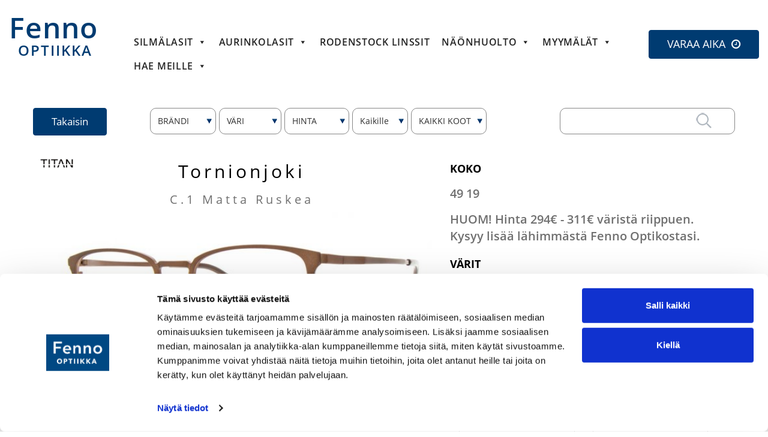

--- FILE ---
content_type: text/html; charset=UTF-8
request_url: https://fennooptiikka.fi/silmalasit/pt6238-tornionjoki
body_size: 14326
content:
<!DOCTYPE html>
<html lang="en">
    <head>
        <meta charset="utf-8">
        <meta http-equiv="X-UA-Compatible" content="IE=edge">
        <meta name="viewport" content="width=device-width, initial-scale=1">
        <link rel="stylesheet" media="print" onload="this.onload=null;this.media='all';" id="ao_optimized_gfonts" href="https://fonts.googleapis.com/css?family=Noto+Sans%3A400italic%2C700italic%2C400%2C700%7CNoto+Serif%3A400italic%2C700italic%2C400%2C700%7CInconsolata%3A400%2C700&#038;subset=latin%2Clatin-ext&amp;display=swap"><link rel="icon" href="images/favicon.png">
        
        
        
        
        
        
        
        <!--[if lt IE 9]><script src="js/ie8-responsive-file-warning.js"></script><![endif]-->
        
        <!-- HTML5 shim and Respond.js for IE8 support of HTML5 elements and media queries -->
        <!--[if lt IE 9]>
              <script src="https://oss.maxcdn.com/html5shiv/3.7.2/html5shiv.min.js"></script>
              <script src="https://oss.maxcdn.com/respond/1.4.2/respond.min.js"></script>
        <![endif]-->
        <script type="text/javascript">
	window.dataLayer = window.dataLayer || [];

	function gtag() {
		dataLayer.push(arguments);
	}

	gtag("consent", "default", {
		ad_personalization: "denied",
		ad_storage: "denied",
		ad_user_data: "denied",
		analytics_storage: "denied",
		functionality_storage: "denied",
		personalization_storage: "denied",
		security_storage: "granted",
		wait_for_update: 500,
	});
	gtag("set", "ads_data_redaction", true);
	</script>
<script type="text/javascript"
		id="Cookiebot"
		src="https://consent.cookiebot.com/uc.js"
		data-implementation="wp"
		data-cbid="216fd629-e8c0-4166-828a-853d875c4d38"
						data-culture="EN"
					></script>
<script>(function(html){html.className = html.className.replace(/\bno-js\b/,'js')})(document.documentElement);</script>
<meta name='robots' content='index, follow, max-image-preview:large, max-snippet:-1, max-video-preview:-1' />
	
	
	<!-- This site is optimized with the Yoast SEO plugin v26.4 - https://yoast.com/wordpress/plugins/seo/ -->
	<link media="all" href="https://fennooptiikka.fi/wp-content/cache/autoptimize/css/autoptimize_cf4fb708bac6e2379e9a8cb261c788b5.css" rel="stylesheet"><link media="only screen and (max-width: 768px)" href="https://fennooptiikka.fi/wp-content/cache/autoptimize/css/autoptimize_6fe211f8bb15af76999ce9135805d7af.css" rel="stylesheet"><title>Tornionjoki | Fenno Optiikka</title>
	<link rel="canonical" href="https://fennooptiikka.fi/silmalasit/pt6238-tornionjoki/" />
	<meta property="og:locale" content="en_US" />
	<meta property="og:type" content="article" />
	<meta property="og:title" content="Tornionjoki | Fenno Optiikka" />
	<meta property="og:url" content="https://fennooptiikka.fi/silmalasit/pt6238-tornionjoki/" />
	<meta property="og:site_name" content="Fenno Optiikka" />
	<meta property="article:publisher" content="https://www.facebook.com/Fenno-Optiikka-640770055975282" />
	<meta property="article:modified_time" content="2024-01-17T14:20:51+00:00" />
	<meta property="og:image" content="https://fennooptiikka.fi/wp-content/uploads/2021/06/Titan_Silmalasit_Tornionjoki_PT6238_c5.jpg" />
	<meta property="og:image:width" content="584" />
	<meta property="og:image:height" content="242" />
	<meta property="og:image:type" content="image/jpeg" />
	<meta name="twitter:card" content="summary_large_image" />
	<meta name="twitter:label1" content="Est. reading time" />
	<meta name="twitter:data1" content="1 minute" />
	<script type="application/ld+json" class="yoast-schema-graph">{"@context":"https://schema.org","@graph":[{"@type":"WebPage","@id":"https://fennooptiikka.fi/silmalasit/pt6238-tornionjoki/","url":"https://fennooptiikka.fi/silmalasit/pt6238-tornionjoki/","name":"Tornionjoki | Fenno Optiikka","isPartOf":{"@id":"https://fennooptiikka.fi/#website"},"primaryImageOfPage":{"@id":"https://fennooptiikka.fi/silmalasit/pt6238-tornionjoki/#primaryimage"},"image":{"@id":"https://fennooptiikka.fi/silmalasit/pt6238-tornionjoki/#primaryimage"},"thumbnailUrl":"https://fennooptiikka.fi/wp-content/uploads/2021/06/Titan_Silmalasit_Tornionjoki_PT6238_c5.jpg","datePublished":"2021-06-28T08:08:55+00:00","dateModified":"2024-01-17T14:20:51+00:00","breadcrumb":{"@id":"https://fennooptiikka.fi/silmalasit/pt6238-tornionjoki/#breadcrumb"},"inLanguage":"en-US","potentialAction":[{"@type":"ReadAction","target":["https://fennooptiikka.fi/silmalasit/pt6238-tornionjoki/"]}]},{"@type":"ImageObject","inLanguage":"en-US","@id":"https://fennooptiikka.fi/silmalasit/pt6238-tornionjoki/#primaryimage","url":"https://fennooptiikka.fi/wp-content/uploads/2021/06/Titan_Silmalasit_Tornionjoki_PT6238_c5.jpg","contentUrl":"https://fennooptiikka.fi/wp-content/uploads/2021/06/Titan_Silmalasit_Tornionjoki_PT6238_c5.jpg","width":584,"height":242},{"@type":"BreadcrumbList","@id":"https://fennooptiikka.fi/silmalasit/pt6238-tornionjoki/#breadcrumb","itemListElement":[{"@type":"ListItem","position":1,"name":"Home","item":"https://fennooptiikka.fi/"},{"@type":"ListItem","position":2,"name":"Tornionjoki"}]},{"@type":"WebSite","@id":"https://fennooptiikka.fi/#website","url":"https://fennooptiikka.fi/","name":"Fenno Optiikka","description":"","potentialAction":[{"@type":"SearchAction","target":{"@type":"EntryPoint","urlTemplate":"https://fennooptiikka.fi/?s={search_term_string}"},"query-input":{"@type":"PropertyValueSpecification","valueRequired":true,"valueName":"search_term_string"}}],"inLanguage":"en-US"}]}</script>
	<!-- / Yoast SEO plugin. -->


<link rel='dns-prefetch' href='//static.addtoany.com' />
<link rel='dns-prefetch' href='//cdn.jsdelivr.net' />
<link href='https://fonts.gstatic.com' crossorigin rel='preconnect' />
<link rel="alternate" type="application/rss+xml" title="Fenno Optiikka &raquo; Feed" href="https://fennooptiikka.fi/feed/" />
<link rel="alternate" type="application/rss+xml" title="Fenno Optiikka &raquo; Comments Feed" href="https://fennooptiikka.fi/comments/feed/" />







<link rel='stylesheet' id='swiper-css-css' href='https://cdn.jsdelivr.net/npm/swiper@11/swiper-bundle.min.css?ver=6.8.3' type='text/css' media='all' />








<link rel='stylesheet' id='megamenu-css' href='https://fennooptiikka.fi/wp-content/cache/autoptimize/css/autoptimize_single_ff8f4cf0d80dfef9faa49bc2217120b5.css?ver=d928c8' type='text/css' media='all' />
<link rel='stylesheet' id='dashicons-css' href='https://fennooptiikka.fi/wp-includes/css/dashicons.min.css?ver=6.8.3' type='text/css' media='all' />




<style id='twentyfifteen-style-inline-css' type='text/css'>

			.post-navigation .nav-previous { background-image: url(https://fennooptiikka.fi/wp-content/uploads/2021/06/Titan_Silmalasit_Tyyrpuuri_pt6234_c1.jpg); }
			.post-navigation .nav-previous .post-title, .post-navigation .nav-previous a:hover .post-title, .post-navigation .nav-previous .meta-nav { color: #fff; }
			.post-navigation .nav-previous a:before { background-color: rgba(0, 0, 0, 0.4); }
		
			.post-navigation .nav-next { background-image: url(https://fennooptiikka.fi/wp-content/uploads/2021/06/Titan_Silmalasit_Olavinlinna_PT6239_c4.jpg); border-top: 0; }
			.post-navigation .nav-next .post-title, .post-navigation .nav-next a:hover .post-title, .post-navigation .nav-next .meta-nav { color: #fff; }
			.post-navigation .nav-next a:before { background-color: rgba(0, 0, 0, 0.4); }
		
</style>
<!--[if lt IE 9]>
<link rel='stylesheet' id='twentyfifteen-ie-css' href='https://fennooptiikka.fi/wp-content/themes/fenno/css/ie.css?ver=20141010' type='text/css' media='all' />
<![endif]-->
<!--[if lt IE 8]>
<link rel='stylesheet' id='twentyfifteen-ie7-css' href='https://fennooptiikka.fi/wp-content/themes/fenno/css/ie7.css?ver=20141010' type='text/css' media='all' />
<![endif]-->

<script type="text/javascript" id="addtoany-core-js-before">
/* <![CDATA[ */
window.a2a_config=window.a2a_config||{};a2a_config.callbacks=[];a2a_config.overlays=[];a2a_config.templates={};
a2a_config.icon_color="transparent,#adb5bd";
/* ]]> */
</script>
<script type="text/javascript" defer src="https://static.addtoany.com/menu/page.js" id="addtoany-core-js"></script>
<script type="text/javascript" src="https://fennooptiikka.fi/wp-includes/js/jquery/jquery.min.js?ver=3.7.1" id="jquery-core-js"></script>
<script type="text/javascript" src="https://fennooptiikka.fi/wp-includes/js/jquery/jquery-migrate.min.js?ver=3.4.1" id="jquery-migrate-js"></script>
<script type="text/javascript" id="jquery-js-after">
/* <![CDATA[ */

        jQuery(document).ready(function($) {
            // Add click event to <li> with the class menu-item-has-children
            $('.menu-item-has-children').click(function(e) {
                // Check if the clicked target is an <a> tag
                if ($(e.target).is('a')) {
                    return; // If an <a> tag is clicked, do nothing (allow navigation)
                }

                // Prevent the default action if <li> is clicked
                e.preventDefault(); // Prevent the default link behavior

                // Close any other open dropdowns
                $('.menu-item-has-children').not(this).removeClass('open').find('.dropdown-menu').hide();

                // Toggle the 'open' class on the clicked <li> element
                $(this).toggleClass('open');

                // Show or hide the dropdown menu based on the class
                if ($(this).hasClass('open')) {
                    $(this).find('.dropdown-menu').show();
                } else {
                    $(this).find('.dropdown-menu').hide();
                }
            });

            // Allow normal link behavior for inner links
            $('.menu-item-has-children .dropdown-menu a').click(function(e) {
                e.stopPropagation(); // Prevent the click from bubbling up to the parent
            });
        });
    
/* ]]> */
</script>


<script type="text/javascript" id="wc-add-to-cart-js-extra">
/* <![CDATA[ */
var wc_add_to_cart_params = {"ajax_url":"\/wp-admin\/admin-ajax.php","wc_ajax_url":"\/?wc-ajax=%%endpoint%%","i18n_view_cart":"View cart","cart_url":"https:\/\/fennooptiikka.fi\/cart\/","is_cart":"","cart_redirect_after_add":"no"};
/* ]]> */
</script>





<script type="text/javascript" id="wc-single-product-js-extra">
/* <![CDATA[ */
var wc_single_product_params = {"i18n_required_rating_text":"Please select a rating","i18n_rating_options":["1 of 5 stars","2 of 5 stars","3 of 5 stars","4 of 5 stars","5 of 5 stars"],"i18n_product_gallery_trigger_text":"View full-screen image gallery","review_rating_required":"yes","flexslider":{"rtl":false,"animation":"slide","smoothHeight":true,"directionNav":false,"controlNav":"thumbnails","slideshow":false,"animationSpeed":500,"animationLoop":false,"allowOneSlide":false},"zoom_enabled":"1","zoom_options":[],"photoswipe_enabled":"1","photoswipe_options":{"shareEl":false,"closeOnScroll":false,"history":false,"hideAnimationDuration":0,"showAnimationDuration":0},"flexslider_enabled":"1"};
/* ]]> */
</script>


<script type="text/javascript" id="woocommerce-js-extra">
/* <![CDATA[ */
var woocommerce_params = {"ajax_url":"\/wp-admin\/admin-ajax.php","wc_ajax_url":"\/?wc-ajax=%%endpoint%%","i18n_password_show":"Show password","i18n_password_hide":"Hide password"};
/* ]]> */
</script>

<link rel="https://api.w.org/" href="https://fennooptiikka.fi/wp-json/" /><link rel="alternate" title="JSON" type="application/json" href="https://fennooptiikka.fi/wp-json/wp/v2/product/7639" /><link rel="EditURI" type="application/rsd+xml" title="RSD" href="https://fennooptiikka.fi/xmlrpc.php?rsd" />
<meta name="generator" content="WordPress 6.8.3" />
<meta name="generator" content="WooCommerce 10.3.5" />
<link rel='shortlink' href='https://fennooptiikka.fi/?p=7639' />
<link rel="alternate" title="oEmbed (JSON)" type="application/json+oembed" href="https://fennooptiikka.fi/wp-json/oembed/1.0/embed?url=https%3A%2F%2Ffennooptiikka.fi%2Fsilmalasit%2Fpt6238-tornionjoki%2F" />
<link rel="alternate" title="oEmbed (XML)" type="text/xml+oembed" href="https://fennooptiikka.fi/wp-json/oembed/1.0/embed?url=https%3A%2F%2Ffennooptiikka.fi%2Fsilmalasit%2Fpt6238-tornionjoki%2F&#038;format=xml" />
	<noscript><style>.woocommerce-product-gallery{ opacity: 1 !important; }</style></noscript>
		
	<link rel="icon" href="https://fennooptiikka.fi/wp-content/uploads/2019/03/favicon.png" sizes="32x32" />
<link rel="icon" href="https://fennooptiikka.fi/wp-content/uploads/2019/03/favicon.png" sizes="192x192" />
<link rel="apple-touch-icon" href="https://fennooptiikka.fi/wp-content/uploads/2019/03/favicon.png" />
<meta name="msapplication-TileImage" content="https://fennooptiikka.fi/wp-content/uploads/2019/03/favicon.png" />
		
		
          <link href="https://fennooptiikka.fi/wp-content/cache/autoptimize/css/autoptimize_single_55e42fa3d377067a797d1daebf2926fe.css" rel="stylesheet">
    <script src="https://fennooptiikka.fi/wp-content/cache/autoptimize/js/autoptimize_7aeb2e6d2541069d7a48db50d4a7b54e.js"></script></head>
    <body class="wp-singular product-template-default single single-product postid-7639 wp-theme-fenno theme-fenno woocommerce woocommerce-page woocommerce-no-js mega-menu-max-mega-menu-1" >
        <header id="header">
            <div class="nav">
                <nav class="navbar navbar-default">
                    <div class="navbar-header">
                        <button type="button" class="navbar-toggle collapsed" data-toggle="collapse" data-target="#navbar2" aria-expanded="false" aria-controls="navbar"> <span class="sr-only">Toggle navigation</span> <span class="icon-bar"></span> <span class="icon-bar"></span> <span class="icon-bar"></span> </button>
                        <div class="navbar-brand"> <a href="https://fennooptiikka.fi/" title="Welcome to Fenno Optiikka">
<!--                                <h1>Fenno <small>OPTIIKKA</small></h1>-->
                                <h1>Fenno <small>OPTIIKKA</small></h1>
                            </a>
                        </div>
                    </div>
                     <div class="desktop-menu">
                    <div id="navbar" class="navbar-collapse collapse">

                          <div id="mega-menu-wrap-max_mega_menu_1" class="mega-menu-wrap"><div class="mega-menu-toggle"><div class="mega-toggle-blocks-left"></div><div class="mega-toggle-blocks-center"></div><div class="mega-toggle-blocks-right"><div class='mega-toggle-block mega-menu-toggle-block mega-toggle-block-1' id='mega-toggle-block-1' tabindex='0'><button class='mega-toggle-standard mega-toggle-label' aria-expanded='false'><span class='mega-toggle-label-closed'>MENU</span><span class='mega-toggle-label-open'>MENU</span></button></div></div></div><ul id="mega-menu-max_mega_menu_1" class="mega-menu max-mega-menu mega-menu-horizontal mega-no-js" data-event="hover_intent" data-effect="fade_up" data-effect-speed="200" data-effect-mobile="disabled" data-effect-speed-mobile="0" data-mobile-force-width="false" data-second-click="disabled" data-document-click="collapse" data-vertical-behaviour="accordion" data-breakpoint="600" data-unbind="true" data-mobile-state="collapse_all" data-mobile-direction="vertical" data-hover-intent-timeout="300" data-hover-intent-interval="100"><li class="mega-menu-item mega-menu-item-type-custom mega-menu-item-object-custom mega-menu-item-has-children mega-menu-megamenu mega-menu-grid mega-align-bottom-left mega-menu-grid mega-menu-item-1277" id="mega-menu-item-1277"><a class="mega-menu-link" href="https://fennooptiikka.fi/silmalasit" aria-expanded="false" tabindex="0">Silmälasit<span class="mega-indicator" aria-hidden="true"></span></a>
<ul class="mega-sub-menu" role='presentation'>
<li class="mega-menu-row" id="mega-menu-1277-0">
	<ul class="mega-sub-menu" style='--columns:12' role='presentation'>
<li class="mega-menu-column mega-menu-columns-4-of-12" style="--columns:12; --span:4" id="mega-menu-1277-0-0">
		<ul class="mega-sub-menu">
<li class="mega-menu-item mega-menu-item-type-widget widget_text mega-menu-item-text-3" id="mega-menu-item-text-3"><h4 class="mega-block-title">Naiset</h4>			<div class="textwidget"></div>
		</li><li class="mega-menu-item mega-menu-item-type-widget widget_sp_image mega-menu-item-widget_sp_image-9" id="mega-menu-item-widget_sp_image-9"><a href="/silmälasit/naiset" target="_self" class="widget_sp_image-image-link"><img width="330" height="105" class="attachment-full" style="max-width: 100%;" srcset="https://fennooptiikka.fi/wp-content/uploads/2025/03/naisten-silmalasit-valikko-5.jpg 330w, https://fennooptiikka.fi/wp-content/uploads/2025/03/naisten-silmalasit-valikko-5-300x95.jpg 300w" sizes="(max-width: 330px) 100vw, 330px" src="https://fennooptiikka.fi/wp-content/uploads/2025/03/naisten-silmalasit-valikko-5.jpg" /></a></li><li class="mega-menu-item mega-menu-item-type-taxonomy mega-menu-item-object-product_cat mega-menu-item-has-children mega-menu-item-941" id="mega-menu-item-941"><a class="mega-menu-link" href="https://fennooptiikka.fi/product-category/naisille/">Naisille<span class="mega-indicator" aria-hidden="true"></span></a>
			<ul class="mega-sub-menu">
<li class="mega-menu-item mega-menu-item-type-custom mega-menu-item-object-custom mega-menu-item-1508" id="mega-menu-item-1508"><a class="mega-menu-link" href="/silmalasit/naiset">Katso Titan mallisto</a></li><li class="mega-menu-item mega-menu-item-type-custom mega-menu-item-object-custom mega-menu-item-1279" id="mega-menu-item-1279"><a class="mega-menu-link" href="/naisten-silmälasimerkit/">Tutustu muihin merkkeihin</a></li>			</ul>
</li>		</ul>
</li><li class="mega-menu-column mega-menu-columns-4-of-12" style="--columns:12; --span:4" id="mega-menu-1277-0-1">
		<ul class="mega-sub-menu">
<li class="mega-menu-item mega-menu-item-type-widget widget_text mega-menu-item-text-2" id="mega-menu-item-text-2"><h4 class="mega-block-title">Miehet</h4>			<div class="textwidget"></div>
		</li><li class="mega-menu-item mega-menu-item-type-widget widget_sp_image mega-menu-item-widget_sp_image-8" id="mega-menu-item-widget_sp_image-8"><a href="/silmälasit/miehet" target="_self" class="widget_sp_image-image-link"><img width="330" height="105" class="attachment-full" style="max-width: 100%;" srcset="https://fennooptiikka.fi/wp-content/uploads/2025/03/miesten-silmalasit-valikko-6.jpg 330w, https://fennooptiikka.fi/wp-content/uploads/2025/03/miesten-silmalasit-valikko-6-300x95.jpg 300w" sizes="(max-width: 330px) 100vw, 330px" src="https://fennooptiikka.fi/wp-content/uploads/2025/03/miesten-silmalasit-valikko-6.jpg" /></a></li><li class="mega-menu-item mega-menu-item-type-taxonomy mega-menu-item-object-product_cat mega-current-product-ancestor mega-current-menu-parent mega-current-product-parent mega-menu-item-has-children mega-menu-item-943" id="mega-menu-item-943"><a class="mega-menu-link" href="https://fennooptiikka.fi/product-category/miehille/">Miehille<span class="mega-indicator" aria-hidden="true"></span></a>
			<ul class="mega-sub-menu">
<li class="mega-menu-item mega-menu-item-type-custom mega-menu-item-object-custom mega-menu-item-1507" id="mega-menu-item-1507"><a class="mega-menu-link" href="/silmalasit/miehet">Katso Titan mallisto</a></li><li class="mega-menu-item mega-menu-item-type-custom mega-menu-item-object-custom mega-menu-item-1278" id="mega-menu-item-1278"><a class="mega-menu-link" href="/miesten-silmalasimerkit/">Tutustu muihin merkkeihin</a></li>			</ul>
</li>		</ul>
</li><li class="mega-menu-column mega-menu-columns-4-of-12" style="--columns:12; --span:4" id="mega-menu-1277-0-2">
		<ul class="mega-sub-menu">
<li class="mega-menu-item mega-menu-item-type-widget widget_text mega-menu-item-text-4" id="mega-menu-item-text-4"><h4 class="mega-block-title">Linssit</h4>			<div class="textwidget"></div>
		</li><li class="mega-menu-item mega-menu-item-type-widget widget_sp_image mega-menu-item-widget_sp_image-10" id="mega-menu-item-widget_sp_image-10"><a href="/linssit/kaikki" target="_self" class="widget_sp_image-image-link"><img width="330" height="105" class="attachment-full" style="max-width: 100%;" srcset="https://fennooptiikka.fi/wp-content/uploads/2019/10/linssit-silmälasit-aurinkolasit-valikko-1.jpg 330w, https://fennooptiikka.fi/wp-content/uploads/2019/10/linssit-silmälasit-aurinkolasit-valikko-1-300x95.jpg 300w" sizes="(max-width: 330px) 100vw, 330px" src="https://fennooptiikka.fi/wp-content/uploads/2019/10/linssit-silmälasit-aurinkolasit-valikko-1.jpg" /></a></li><li class="mega-menu-item mega-menu-item-type-custom mega-menu-item-object-custom mega-menu-item-has-children mega-menu-item-987" id="mega-menu-item-987"><a class="mega-menu-link" href="#">Linssit<span class="mega-indicator" aria-hidden="true"></span></a>
			<ul class="mega-sub-menu">
<li class="mega-menu-item mega-menu-item-type-custom mega-menu-item-object-custom mega-menu-item-8433" id="mega-menu-item-8433"><a class="mega-menu-link" href="https://fennooptiikka.fi/rodenstock-linssit/">Biometriset Linssit</a></li><li class="mega-menu-item mega-menu-item-type-post_type mega-menu-item-object-ajankohtaista mega-menu-item-7403" id="mega-menu-item-7403"><a class="mega-menu-link" href="https://fennooptiikka.fi/ajankohtaista/x-tra-clean-linssit/">X-tra Clean - Linssit</a></li><li class="mega-menu-item mega-menu-item-type-post_type mega-menu-item-object-page mega-menu-item-966" id="mega-menu-item-966"><a class="mega-menu-link" href="https://fennooptiikka.fi/linssit/hoito-ohje/">Hoito-ohje</a></li>			</ul>
</li>		</ul>
</li>	</ul>
</li></ul>
</li><li class="mega-menu-item mega-menu-item-type-custom mega-menu-item-object-custom mega-menu-item-has-children mega-menu-megamenu mega-menu-grid mega-align-bottom-left mega-menu-grid mega-menu-item-9126" id="mega-menu-item-9126"><a class="mega-menu-link" aria-expanded="false" tabindex="0">Aurinkolasit<span class="mega-indicator" aria-hidden="true"></span></a>
<ul class="mega-sub-menu" role='presentation'>
<li class="mega-menu-row" id="mega-menu-9126-0">
	<ul class="mega-sub-menu" style='--columns:12' role='presentation'>
<li class="mega-menu-column mega-menu-columns-4-of-12" style="--columns:12; --span:4" id="mega-menu-9126-0-0">
		<ul class="mega-sub-menu">
<li class="mega-menu-item mega-menu-item-type-widget widget_text mega-menu-item-text-8" id="mega-menu-item-text-8"><h4 class="mega-block-title">Naiset</h4>			<div class="textwidget"></div>
		</li><li class="mega-menu-item mega-menu-item-type-widget widget_sp_image mega-menu-item-widget_sp_image-11" id="mega-menu-item-widget_sp_image-11"><img width="330" height="105" class="attachment-full" style="max-width: 100%;" srcset="https://fennooptiikka.fi/wp-content/uploads/2025/03/naisten-aurinkolasit-valikko-1.jpg 330w, https://fennooptiikka.fi/wp-content/uploads/2025/03/naisten-aurinkolasit-valikko-1-300x95.jpg 300w" sizes="(max-width: 330px) 100vw, 330px" src="https://fennooptiikka.fi/wp-content/uploads/2025/03/naisten-aurinkolasit-valikko-1.jpg" /></li><li class="mega-menu-item mega-menu-item-type-custom mega-menu-item-object-custom mega-menu-item-has-children mega-menu-item-1135" id="mega-menu-item-1135"><a class="mega-menu-link" href="#">Naisille<span class="mega-indicator" aria-hidden="true"></span></a>
			<ul class="mega-sub-menu">
<li class="mega-menu-item mega-menu-item-type-custom mega-menu-item-object-custom mega-menu-item-1281" id="mega-menu-item-1281"><a class="mega-menu-link" href="/naisten-aurinkolasimerkit/">Tutustu merkkeihin</a></li>			</ul>
</li>		</ul>
</li><li class="mega-menu-column mega-menu-columns-4-of-12" style="--columns:12; --span:4" id="mega-menu-9126-0-1">
		<ul class="mega-sub-menu">
<li class="mega-menu-item mega-menu-item-type-widget widget_text mega-menu-item-text-9" id="mega-menu-item-text-9"><h4 class="mega-block-title">Miehet</h4>			<div class="textwidget"></div>
		</li><li class="mega-menu-item mega-menu-item-type-widget widget_sp_image mega-menu-item-widget_sp_image-12" id="mega-menu-item-widget_sp_image-12"><img width="330" height="105" class="attachment-full" style="max-width: 100%;" srcset="https://fennooptiikka.fi/wp-content/uploads/2025/03/miesten-aurinkolasit-valikko-1.jpg 330w, https://fennooptiikka.fi/wp-content/uploads/2025/03/miesten-aurinkolasit-valikko-1-300x95.jpg 300w" sizes="(max-width: 330px) 100vw, 330px" src="https://fennooptiikka.fi/wp-content/uploads/2025/03/miesten-aurinkolasit-valikko-1.jpg" /></li><li class="mega-menu-item mega-menu-item-type-custom mega-menu-item-object-custom mega-menu-item-has-children mega-menu-item-1134" id="mega-menu-item-1134"><a class="mega-menu-link" href="#">Miehille<span class="mega-indicator" aria-hidden="true"></span></a>
			<ul class="mega-sub-menu">
<li class="mega-menu-item mega-menu-item-type-custom mega-menu-item-object-custom mega-menu-item-1280" id="mega-menu-item-1280"><a class="mega-menu-link" href="/miesten-aurinkolasimerkit/">Tutustu merkkeihin</a></li>			</ul>
</li>		</ul>
</li><li class="mega-menu-column mega-menu-columns-4-of-12" style="--columns:12; --span:4" id="mega-menu-9126-0-2">
		<ul class="mega-sub-menu">
<li class="mega-menu-item mega-menu-item-type-widget widget_text mega-menu-item-text-10" id="mega-menu-item-text-10"><h4 class="mega-block-title">Linssit</h4>			<div class="textwidget"></div>
		</li><li class="mega-menu-item mega-menu-item-type-widget widget_sp_image mega-menu-item-widget_sp_image-13" id="mega-menu-item-widget_sp_image-13"><img width="330" height="105" class="attachment-full" style="max-width: 100%;" srcset="https://fennooptiikka.fi/wp-content/uploads/2025/03/linssit-silmalasit-aurinkolasit-valikko-2.jpg 330w, https://fennooptiikka.fi/wp-content/uploads/2025/03/linssit-silmalasit-aurinkolasit-valikko-2-300x95.jpg 300w" sizes="(max-width: 330px) 100vw, 330px" src="https://fennooptiikka.fi/wp-content/uploads/2025/03/linssit-silmalasit-aurinkolasit-valikko-2.jpg" /></li><li class="mega-menu-item mega-menu-item-type-custom mega-menu-item-object-custom mega-menu-item-has-children mega-menu-item-1136" id="mega-menu-item-1136"><a class="mega-menu-link" href="#">Linssit<span class="mega-indicator" aria-hidden="true"></span></a>
			<ul class="mega-sub-menu">
<li class="mega-menu-item mega-menu-item-type-custom mega-menu-item-object-custom mega-menu-item-8432" id="mega-menu-item-8432"><a class="mega-menu-link" href="https://fennooptiikka.fi/rodenstock-linssit/">Biometriset Linssit</a></li><li class="mega-menu-item mega-menu-item-type-post_type mega-menu-item-object-ajankohtaista mega-menu-item-7404" id="mega-menu-item-7404"><a class="mega-menu-link" href="https://fennooptiikka.fi/ajankohtaista/x-tra-clean-linssit/">X-tra Clean - Linssit</a></li><li class="mega-menu-item mega-menu-item-type-post_type mega-menu-item-object-page mega-menu-item-1144" id="mega-menu-item-1144"><a class="mega-menu-link" href="https://fennooptiikka.fi/linssit/hoito-ohje/">Hoito-ohje</a></li>			</ul>
</li>		</ul>
</li>	</ul>
</li></ul>
</li><li class="mega-menu-item mega-menu-item-type-post_type mega-menu-item-object-page mega-align-bottom-left mega-menu-flyout mega-menu-item-9439" id="mega-menu-item-9439"><a class="mega-menu-link" href="https://fennooptiikka.fi/rodenstock-linssit/" tabindex="0">Rodenstock linssit</a></li><li class="mega-menu-item mega-menu-item-type-custom mega-menu-item-object-custom mega-menu-item-has-children mega-align-bottom-left mega-menu-flyout mega-menu-item-1471" id="mega-menu-item-1471"><a class="mega-menu-link" href="/näöntarkastus" aria-expanded="false" tabindex="0">Näönhuolto<span class="mega-indicator" aria-hidden="true"></span></a>
<ul class="mega-sub-menu">
<li class="mega-menu-item mega-menu-item-type-post_type mega-menu-item-object-page mega-menu-item-1294" id="mega-menu-item-1294"><a class="mega-menu-link" href="https://fennooptiikka.fi/n%C3%A4k%C3%B6palvelut/n%C3%A4%C3%B6ntarkastus/">Näöntarkastus</a></li><li class="mega-menu-item mega-menu-item-type-post_type mega-menu-item-object-store_services mega-menu-item-1506" id="mega-menu-item-1506"><a class="mega-menu-link" href="https://fennooptiikka.fi/dneye-skannaus-vain-fenno-optiikalta/">DNEye scanner</a></li><li class="mega-menu-item mega-menu-item-type-post_type mega-menu-item-object-page mega-menu-item-989" id="mega-menu-item-989"><a class="mega-menu-link" href="https://fennooptiikka.fi/n%C3%A4k%C3%B6palvelut/">Näköpalvelut</a></li><li class="mega-menu-item mega-menu-item-type-post_type mega-menu-item-object-page mega-menu-item-1295" id="mega-menu-item-1295"><a class="mega-menu-link" href="https://fennooptiikka.fi/kuivat-silm%C3%A4t/">Kuivat silmät</a></li></ul>
</li><li class="mega-menu-item mega-menu-item-type-post_type mega-menu-item-object-page mega-menu-item-has-children mega-align-bottom-left mega-menu-flyout mega-menu-item-956" id="mega-menu-item-956"><a class="mega-menu-link" href="https://fennooptiikka.fi/myym%C3%A4l%C3%A4t/" aria-expanded="false" tabindex="0">Myymälät<span class="mega-indicator" aria-hidden="true"></span></a>
<ul class="mega-sub-menu">
<li class="mega-menu-item mega-menu-item-type-post_type mega-menu-item-object-page mega-menu-item-1270" id="mega-menu-item-1270"><a class="mega-menu-link" href="https://fennooptiikka.fi/myym%C3%A4l%C3%A4t/">Katso kaikki myymälät</a></li><li class="mega-menu-item mega-menu-item-type-post_type mega-menu-item-object-page mega-menu-item-1470" id="mega-menu-item-1470"><a class="mega-menu-link" href="https://fennooptiikka.fi/tarinamme/">Meistä</a></li></ul>
</li><li class="mega-menu-item mega-menu-item-type-custom mega-menu-item-object-custom mega-menu-item-has-children mega-align-bottom-left mega-menu-flyout mega-menu-item-9582" id="mega-menu-item-9582"><a class="mega-menu-link" aria-expanded="false" tabindex="0">HAE MEILLE<span class="mega-indicator" aria-hidden="true"></span></a>
<ul class="mega-sub-menu">
<li class="mega-menu-item mega-menu-item-type-custom mega-menu-item-object-custom mega-menu-item-9583" id="mega-menu-item-9583"><a class="mega-menu-link" href="https://fennooptiikka.fi/haemme-yrittajia/">Haemme yrittäjiä</a></li><li class="mega-menu-item mega-menu-item-type-custom mega-menu-item-object-custom mega-menu-item-9584" id="mega-menu-item-9584"><a class="mega-menu-link" href="https://fennooptiikka.fi/avoimet-tyopaikat/">Avoimet työpaikat</a></li></ul>
</li></ul></div>
                        <div class="call-to-action"><a href="https://fennooptiikka.fi/varaa-aika" class="btn btn-primary">VARAA AIKA</a></div>
                    </div>
                     </div>
                    <div class="mobile-menu">
            <div id="navbar2" class="collapse navbar-collapse js-navbar-collapse">

               <div class="menu_wrap"><ul id="menu-mobilemenu" class="nav navbar-nav"><li id="menu-item-8801" class="menu-item menu-item-type-custom menu-item-object-custom menu-item-has-children menu-item-8801"><a href="https://fennooptiikka.fi/silmalasit">Silmälasit</a>
<ul/ class="dropdown-menu" />
	<li id="menu-item-8802" class="menu-item menu-item-type-taxonomy menu-item-object-product_cat menu-item-has-children menu-item-8802"><a href="https://fennooptiikka.fi/product-category/naisille/">Naisille</a>
	<ul/ class="dropdown-menu" />
		<li id="menu-item-8803" class="menu-item menu-item-type-custom menu-item-object-custom menu-item-8803"><a href="/silmalasit/naiset">Katso Titan mallisto</a></li>
		<li id="menu-item-8804" class="menu-item menu-item-type-custom menu-item-object-custom menu-item-8804"><a href="/naisten-silmälasimerkit/">Tutustu muihin merkkeihin</a></li>
	</ul>
</li>
	<li id="menu-item-8806" class="menu-item menu-item-type-taxonomy menu-item-object-product_cat current-product-ancestor current-menu-parent current-product-parent menu-item-has-children menu-item-8806"><a href="https://fennooptiikka.fi/product-category/miehille/">Miehille</a>
	<ul/ class="dropdown-menu" />
		<li id="menu-item-8807" class="menu-item menu-item-type-custom menu-item-object-custom menu-item-8807"><a href="/silmalasit/miehet">Katso Titan mallisto</a></li>
		<li id="menu-item-8808" class="menu-item menu-item-type-custom menu-item-object-custom menu-item-8808"><a href="/miesten-silmalasimerkit/">Tutustu muihin merkkeihin</a></li>
	</ul>
</li>
	<li id="menu-item-8810" class="menu-item menu-item-type-custom menu-item-object-custom menu-item-has-children menu-item-8810"><a>Linssit</a>
	<ul/ class="dropdown-menu" />
		<li id="menu-item-8811" class="menu-item menu-item-type-custom menu-item-object-custom menu-item-8811"><a href="https://fennooptiikka.fi/rodenstock-linssit/">Biometriset Linssit</a></li>
		<li id="menu-item-8812" class="menu-item menu-item-type-post_type menu-item-object-ajankohtaista menu-item-8812"><a href="https://fennooptiikka.fi/ajankohtaista/x-tra-clean-linssit/">X-tra Clean Linssit</a></li>
		<li id="menu-item-8813" class="menu-item menu-item-type-post_type menu-item-object-page menu-item-8813"><a href="https://fennooptiikka.fi/linssit/hoito-ohje/">Hoito-ohje</a></li>
	</ul>
</li>
</ul>
</li>
<li id="menu-item-9130" class="menu-item menu-item-type-custom menu-item-object-custom menu-item-has-children menu-item-9130"><a>Aurinkolasit</a>
<ul/ class="dropdown-menu" />
	<li id="menu-item-8818" class="menu-item menu-item-type-custom menu-item-object-custom menu-item-has-children menu-item-8818"><a href="#">Naisille</a>
	<ul/ class="dropdown-menu" />
		<li id="menu-item-8820" class="menu-item menu-item-type-custom menu-item-object-custom menu-item-8820"><a href="/naisten-aurinkolasimerkit/">Tutustu merkkeihin</a></li>
	</ul>
</li>
	<li id="menu-item-8815" class="menu-item menu-item-type-custom menu-item-object-custom menu-item-has-children menu-item-8815"><a href="#">Miehille</a>
	<ul/ class="dropdown-menu" />
		<li id="menu-item-8817" class="menu-item menu-item-type-custom menu-item-object-custom menu-item-8817"><a href="/miesten-aurinkolasimerkit/">Tutustu merkkeihin</a></li>
	</ul>
</li>
	<li id="menu-item-8821" class="menu-item menu-item-type-custom menu-item-object-custom menu-item-has-children menu-item-8821"><a href="#">Linssit</a>
	<ul/ class="dropdown-menu" />
		<li id="menu-item-8822" class="menu-item menu-item-type-custom menu-item-object-custom menu-item-8822"><a href="https://fennooptiikka.fi/rodenstock-linssit/">Biometriset Linssit</a></li>
		<li id="menu-item-8823" class="menu-item menu-item-type-post_type menu-item-object-ajankohtaista menu-item-8823"><a href="https://fennooptiikka.fi/ajankohtaista/x-tra-clean-linssit/">X-tra Clean Linssit</a></li>
		<li id="menu-item-8824" class="menu-item menu-item-type-post_type menu-item-object-page menu-item-8824"><a href="https://fennooptiikka.fi/linssit/hoito-ohje/">Hoito-ohje</a></li>
	</ul>
</li>
</ul>
</li>
<li id="menu-item-9440" class="menu-item menu-item-type-post_type menu-item-object-page menu-item-9440"><a href="https://fennooptiikka.fi/rodenstock-linssit/">Rodenstock linssit</a></li>
<li id="menu-item-8825" class="menu-item menu-item-type-custom menu-item-object-custom menu-item-has-children menu-item-8825"><a href="/näöntarkastus">Näönhuolto</a>
<ul/ class="dropdown-menu" />
	<li id="menu-item-8826" class="menu-item menu-item-type-post_type menu-item-object-page menu-item-8826"><a href="https://fennooptiikka.fi/n%C3%A4k%C3%B6palvelut/n%C3%A4%C3%B6ntarkastus/">Näöntarkastus</a></li>
	<li id="menu-item-8827" class="menu-item menu-item-type-post_type menu-item-object-store_services menu-item-8827"><a href="https://fennooptiikka.fi/dneye-skannaus-vain-fenno-optiikalta/">DNEye Scanner</a></li>
	<li id="menu-item-8828" class="menu-item menu-item-type-post_type menu-item-object-page menu-item-8828"><a href="https://fennooptiikka.fi/n%C3%A4k%C3%B6palvelut/">Näköpalvelut</a></li>
	<li id="menu-item-8829" class="menu-item menu-item-type-post_type menu-item-object-page menu-item-8829"><a href="https://fennooptiikka.fi/kuivat-silm%C3%A4t/">Kuivat silmät</a></li>
</ul>
</li>
<li id="menu-item-8830" class="menu-item menu-item-type-post_type menu-item-object-page menu-item-has-children menu-item-8830"><a href="https://fennooptiikka.fi/myym%C3%A4l%C3%A4t/">Myymälät</a>
<ul/ class="dropdown-menu" />
	<li id="menu-item-8831" class="menu-item menu-item-type-post_type menu-item-object-page menu-item-8831"><a href="https://fennooptiikka.fi/myym%C3%A4l%C3%A4t/">Katso kaikki myymälät</a></li>
	<li id="menu-item-8832" class="menu-item menu-item-type-post_type menu-item-object-page menu-item-8832"><a href="https://fennooptiikka.fi/tarinamme/">Meistä</a></li>
</ul>
</li>
<li id="menu-item-9585" class="menu-item menu-item-type-custom menu-item-object-custom menu-item-has-children menu-item-9585"><a>Hae meille</a>
<ul/ class="dropdown-menu" />
	<li id="menu-item-9587" class="menu-item menu-item-type-custom menu-item-object-custom menu-item-9587"><a href="https://fennooptiikka.fi/haemme-yrittajia/">Haemme yrittäjiä</a></li>
	<li id="menu-item-9586" class="menu-item menu-item-type-custom menu-item-object-custom menu-item-9586"><a href="https://fennooptiikka.fi/avoimet-tyopaikat/">Avoimet työpaikat</a></li>
</ul>
</li>
</ul></div><div class="call-to-action"><a href="https://fennooptiikka.fi/varaa-aika" class="btn btn-primary">VARAA AIKA</a></div>
            </div>
        </div>

                </nav>
            </div>
        </header>
        <div class="clearfix"></div>



<div class="prev_page_custom" href="#"></div>
<div id="middle">
    <div class="col-xs-12 col-sm-12 col-md-12 pad_0">
        <section class="bloomdale_main_area">
            <div class="container">
                <div class="row">
                    <div class="col-sm-12">
                        <div class="bloomdale_head_area">
                            <div class="row">
                                <div class="col-xs-12 col-sm-2 col-md-2 pad_0">
                                    <a class="btn listing-btn-back">Takaisin</a>
                                </div>
                                <div class="col-xs-12 col-sm-7 col-md-7 pad_0">
                                    <div class="form-group">
                                        <form class="form-inline">
                                                                                        <select class="form-control" id="branlist">
                                                <option value="0">BRÄNDI</option>
                                                <option value='164'> Etnia Barcelona</option><option value='154'> Blackfin</option><option value='110'> Porsche Design</option><option value='85'> Titan</option><option value='111'> Woodys Barcelona</option><option value='114'> Xavier Garcia</option>                                            </select>
                                            <select class="form-control" id="color">
                                                <option value="0">VÄRI</option>
                                                <option value='124'> Harmaa</option><option value='135'> Hopea</option><option value='139'> Keltainen</option><option value='140'> Kirkas</option><option value='125'> Kulta</option><option value='120'> Lila</option><option value='116'> Musta</option><option value='143'> Oranssi</option><option value='119'> Punainen</option><option value='121'> Ruskea</option><option value='118'> Sininen</option><option value='141'> Valkoinen</option><option value='117'> Vihreä</option>
                                            </select>
                                            <select class="form-control" id="price">
                                                <option value="0">HINTA</option>
                                                <option value="0,100"> Belov 100</option>
                                                <option value="100,200"> 100 - 200</option>
                                                <option value="200,300"> 200 - 300</option>
                                                <option value="300,1000">Above 300 </option>
                                            </select>
                                            <select class="form-control" id="category">
                                                <option value="0">Kaikille </option >
                                                <option value='51'> Miehille</option><option value='52'> Naisille</option>                                            </select>
                                            <select class="form-control" id="size">
                                                <option value="0">KAIKKI KOOT</option>
                                                <option value='153'> 41</option><option value='157'> 42</option><option value='142'> 43</option><option value='133'> 44</option><option value='152'> 45</option><option value='137'> 46</option><option value='129'> 47</option><option value='132'> 48</option><option value='115'> 49</option><option value='134'> 50</option><option value='126'> 51</option><option value='128'> 52</option><option value='127'> 53</option><option value='123'> 54</option><option value='122'> 55</option><option value='130'> 56</option><option value='136'> 57</option><option value='138'> 58</option><option value='160'> 59</option><option value='131'> 60</option><option value='150'> 61</option><option value='147'> 62</option><option value='144'> 63</option><option value='156'> 64</option><option value='149'> 65</option><option value='145'> 66</option><option value='148'> 67</option><option value='151'> 68</option><option value='146'> 69</option>                                            </select>


                                        </form>
                                    </div>

                                </div>
                                <div class="col-xs-12 col-sm-12 col-md-3 search-box pad_0">
                                    <input type="text"   id="searchtext" class="form-control"><input type="submit" class="search-icon" value=""  >
                                </div>

                            </div>
                        </div>
                        <div class="clearfix"></div>
                        <!--<div class="bloomdale_head_small">
                            <div class="col-xs-6 col-sm-6 col-md-6 pad_0">

                            </div>
                            <div class="col-xs-6 col-sm-6 col-md-6 pad_0">
                                <p>LAJITTELU:</p><select class="form-control" id="order">
                                    <option value="0">VALITA</option>
                                    <option value="asc">Alhaisesta korkeaan</option>
                                    <option value="desc">Korkeasta alhaiseen</option>
                                </select>
                            </div>
                        </div>
      -->
                        <div class="clearfix"></div>

                                                    <div class="product-detail">
                                <div class="col-xs-12 col-sm-7 col-md-7 col-left">

                                    <!-- Brand Logo Display - START (Virtueinfo) -->
                                    <div class="brand-image col-xs-12 col-sm-2 col-md-2 col-left">
                                    <img src="https://fennooptiikka.fi/wp-content/uploads/2017/05/titan-logo.jpg"/>                                    </div>
                                    <!-- Brand Logo Display - END -->

                                    <div class="brand-detail col-xs-12 col-sm-12 col-md-12 col-left">
                                    <h1>Tornionjoki</h1>
                                    <h2 class="colorinfo"></h2>
                                    </div>
                                    <img class="prodimg" src="https://fennooptiikka.fi/wp-content/uploads/2021/06/Titan_Silmalasit_Tornionjoki_PT6238_c5.jpg" alt="pro 1" />                                    <p class="price">Hintaluokka <span class="woocommerce-Price-amount amount"><bdi><span class="woocommerce-Price-currencySymbol">&euro;</span>311.00</bdi></span></p>

                                </div>
                                <div class="col-xs-12 col-sm-5 col-md-5 col-right">

                                    <!-- Size Display - START (Virtueinfo) -->
                                    <div class="sizes"><strong class="ivpa_title">KOKO</strong><span>49 19</span><span>HUOM! Hinta 294€ - 311€ väristä riippuen. Kysyy lisää lähimmästä Fenno Optikostasi.</span></div>                                    <!-- Size Display - START -->

                                    
                                    <div class="varient">
                                        <div class="col-xs-12" style="padding:0;">
                                          <strong>VÄRIT  </strong>
                                        </div>

                                          
                                            <div class="col-xs-6 colorimgboxes Ruskea col-sm-6 col-md-6 current"  >
                                                <div class="thumb">
                                                    <img src="https://fennooptiikka.fi/wp-content/uploads/2021/06/Titan_Silmalasit_Tornionjoki_PT6238_c1.jpg" imagecolor="C.1 Matta Ruskea">
                                                    <p>
                                                    C.1 Matta Ruskea                                                      
                                                    </p>
                                                </div>
                                            </div>  
                                          
                                            <div class="col-xs-6 colorimgboxes Sininen col-sm-6 col-md-6 "  >
                                                <div class="thumb">
                                                    <img src="https://fennooptiikka.fi/wp-content/uploads/2021/06/Titan_Silmalasit_Tornionjoki_PT6238_c3.jpg" imagecolor="C.3 Matta Sininen">
                                                    <p>
                                                    C.3 Matta Sininen                                                      
                                                    </p>
                                                </div>
                                            </div>  
                                          
                                            <div class="col-xs-6 colorimgboxes Musta col-sm-6 col-md-6 "  >
                                                <div class="thumb">
                                                    <img src="https://fennooptiikka.fi/wp-content/uploads/2021/06/tornionjoki_pt6238_c4.jpg" imagecolor="C.4 Musta / Ruskea">
                                                    <p>
                                                    C.4 Musta / Ruskea                                                      
                                                    </p>
                                                </div>
                                            </div>  
                                          
                                            <div class="col-xs-6 colorimgboxes  col-sm-6 col-md-6 "  >
                                                <div class="thumb">
                                                    <img src="https://fennooptiikka.fi/wp-content/uploads/2021/06/Titan_Silmalasit_Tornionjoki_PT6238_c5.jpg" imagecolor="C.5 Sininen / Hopea">
                                                    <p>
                                                    C.5 Sininen / Hopea                                                      
                                                    </p>
                                                </div>
                                            </div>  
                                          
                                            <div class="col-xs-6 colorimgboxes Harmaa col-sm-6 col-md-6 "  >
                                                <div class="thumb">
                                                    <img src="https://fennooptiikka.fi/wp-content/uploads/2021/06/tornionjoki_pt6238_c6.jpg" imagecolor="C.6 Harmaa / Kulta">
                                                    <p>
                                                    C.6 Harmaa / Kulta                                                      
                                                    </p>
                                                </div>
                                            </div>  
                                          
                                            <div class="col-xs-6 colorimgboxes  col-sm-6 col-md-6 "  >
                                                <div class="thumb">
                                                    <img src="https://fennooptiikka.fi/wp-content/uploads/2021/06/tornionjoki_pt6238_c7.jpg" imagecolor="C.7 Musta / Harmaa">
                                                    <p>
                                                    C.7 Musta / Harmaa                                                      
                                                    </p>
                                                </div>
                                            </div>  
                                          
                                            <div class="col-xs-6 colorimgboxes Musta col-sm-6 col-md-6 "  >
                                                <div class="thumb">
                                                    <img src="https://fennooptiikka.fi/wp-content/uploads/2021/06/tornionjoki_pt6238_c8.jpg" imagecolor="C.8 Musta / Pronssi">
                                                    <p>
                                                    C.8 Musta / Pronssi                                                      
                                                    </p>
                                                </div>
                                            </div>  
                                         
                                    </div>
                                    <div class="share">
                                        <h2>JAA KAVERILLE</h2>
                                        <div class="addtoany_shortcode"><div class="a2a_kit a2a_kit_size_38 addtoany_list" data-a2a-url="https://fennooptiikka.fi/silmalasit/pt6238-tornionjoki/" data-a2a-title="Tornionjoki"><a class="a2a_button_facebook" href="https://www.addtoany.com/add_to/facebook?linkurl=https%3A%2F%2Ffennooptiikka.fi%2Fsilmalasit%2Fpt6238-tornionjoki%2F&amp;linkname=Tornionjoki" title="Facebook" rel="nofollow noopener" target="_blank"></a><a class="a2a_button_twitter" href="https://www.addtoany.com/add_to/twitter?linkurl=https%3A%2F%2Ffennooptiikka.fi%2Fsilmalasit%2Fpt6238-tornionjoki%2F&amp;linkname=Tornionjoki" title="Twitter" rel="nofollow noopener" target="_blank"></a></div></div>
                                    </div>
                                </div>
                                <div class="description">
                                                                    </div>
                            </div>
                            <div class="imageslistbyvariation" style="display:none;">
                                                                    <img wo_ver_id="7640" class="var7640" src="https://fennooptiikka.fi/wp-content/uploads/2021/06/Titan_Silmalasit_Tornionjoki_PT6238_c5.jpg">
                                                                </div>
                                                <div class="clearfix"></div>
                        <div class="bloomdale_pro_area">
                            <div class="row">
                                <h1>SUOSITTELEMME</h1><div class="col-xs-12 col-sm-4 col-md-4">
                    <div class="bloomdale_pro_inside">
                      <div class="show-product" onclick='location.href ="https://fennooptiikka.fi/product/aurinkolahti/"'>
                        <div class="main-img"><img src="https://fennooptiikka.fi/wp-content/uploads/2026/01/aurinkolahti_pt6332_c5.jpg" alt="pro 1" /></div>
                        <div class="small-thumbs">  <a href="https://fennooptiikka.fi/product/aurinkolahti/#musta"><div   class="col-xs-6 col-sm-6 alternate">
                                  <div class="thumb-1"><img src="https://fennooptiikka.fi/wp-content/uploads/2026/01/aurinkolahti_pt6332_c1.jpg" alt="pro 1" /></div>
                                  <div class="thumb-2"><img src="https://fennooptiikka.fi/wp-content/uploads/2026/01/aurinkolahti_pt6332_c1.jpg" alt="pro 1" /></div>
                              </div> </a> <a href="https://fennooptiikka.fi/product/aurinkolahti/#sininen"><div   class="col-xs-6 col-sm-6 alternate">
                                  <div class="thumb-1"><img src="https://fennooptiikka.fi/wp-content/uploads/2026/01/aurinkolahti_pt6332_c2.jpg" alt="pro 1" /></div>
                                  <div class="thumb-2"><img src="https://fennooptiikka.fi/wp-content/uploads/2026/01/aurinkolahti_pt6332_c2.jpg" alt="pro 1" /></div>
                              </div> </a> <a href="https://fennooptiikka.fi/product/aurinkolahti/#kulta"><div   class="col-xs-6 col-sm-6 alternate">
                                  <div class="thumb-1"><img src="https://fennooptiikka.fi/wp-content/uploads/2026/01/aurinkolahti_pt6332_c3.jpg" alt="pro 1" /></div>
                                  <div class="thumb-2"><img src="https://fennooptiikka.fi/wp-content/uploads/2026/01/aurinkolahti_pt6332_c3.jpg" alt="pro 1" /></div>
                              </div> </a> <a href="https://fennooptiikka.fi/product/aurinkolahti/#vihrea"><div   class="col-xs-6 col-sm-6 alternate">
                                  <div class="thumb-1"><img src="https://fennooptiikka.fi/wp-content/uploads/2026/01/aurinkolahti_pt6332_c4.jpg" alt="pro 1" /></div>
                                  <div class="thumb-2"><img src="https://fennooptiikka.fi/wp-content/uploads/2026/01/aurinkolahti_pt6332_c4.jpg" alt="pro 1" /></div>
                              </div> </a></div>
												</div>
											</div>
											<div class="bloomdale_pro_inside_cont">
												<h3>Aurinkolahti</h3>
												<p>Hintaluokka <span class="woocommerce-Price-amount amount"><bdi><span class="woocommerce-Price-currencySymbol">&euro;</span>315.00</bdi></span></p>
											</div>
											</div><div class="col-xs-12 col-sm-4 col-md-4">
                    <div class="bloomdale_pro_inside">
                      <div class="show-product" onclick='location.href ="https://fennooptiikka.fi/product/parlan/"'>
                        <div class="main-img"><img src="https://fennooptiikka.fi/wp-content/uploads/2026/01/parlan_pt6331_c5.jpg" alt="pro 1" /></div>
                        <div class="small-thumbs">  <a href="https://fennooptiikka.fi/product/parlan/#musta"><div   class="col-xs-6 col-sm-6 alternate">
                                  <div class="thumb-1"><img src="https://fennooptiikka.fi/wp-content/uploads/2026/01/parlan_pt6331_c1.jpg" alt="pro 1" /></div>
                                  <div class="thumb-2"><img src="https://fennooptiikka.fi/wp-content/uploads/2026/01/parlan_pt6331_c1.jpg" alt="pro 1" /></div>
                              </div> </a> <a href="https://fennooptiikka.fi/product/parlan/#punainen"><div   class="col-xs-6 col-sm-6 alternate">
                                  <div class="thumb-1"><img src="https://fennooptiikka.fi/wp-content/uploads/2026/01/parlan_pt6331_c2.jpg" alt="pro 1" /></div>
                                  <div class="thumb-2"><img src="https://fennooptiikka.fi/wp-content/uploads/2026/01/parlan_pt6331_c2.jpg" alt="pro 1" /></div>
                              </div> </a> <a href="https://fennooptiikka.fi/product/parlan/#sininen"><div   class="col-xs-6 col-sm-6 alternate">
                                  <div class="thumb-1"><img src="https://fennooptiikka.fi/wp-content/uploads/2026/01/parlan_pt6331_c3.jpg" alt="pro 1" /></div>
                                  <div class="thumb-2"><img src="https://fennooptiikka.fi/wp-content/uploads/2026/01/parlan_pt6331_c3.jpg" alt="pro 1" /></div>
                              </div> </a> <a href="https://fennooptiikka.fi/product/parlan/#vihrea"><div   class="col-xs-6 col-sm-6 alternate">
                                  <div class="thumb-1"><img src="https://fennooptiikka.fi/wp-content/uploads/2026/01/parlan_pt6331_c4.jpg" alt="pro 1" /></div>
                                  <div class="thumb-2"><img src="https://fennooptiikka.fi/wp-content/uploads/2026/01/parlan_pt6331_c4.jpg" alt="pro 1" /></div>
                              </div> </a></div>
												</div>
											</div>
											<div class="bloomdale_pro_inside_cont">
												<h3>Pärlan</h3>
												<p>Hintaluokka <span class="woocommerce-Price-amount amount"><bdi><span class="woocommerce-Price-currencySymbol">&euro;</span>322.00</bdi></span></p>
											</div>
											</div><div class="col-xs-12 col-sm-4 col-md-4">
                    <div class="bloomdale_pro_inside">
                      <div class="show-product" onclick='location.href ="https://fennooptiikka.fi/product/myllykallio/"'>
                        <div class="main-img"><img src="https://fennooptiikka.fi/wp-content/uploads/2026/01/myllykallio_pt6333_c4.jpg" alt="pro 1" /></div>
                        <div class="small-thumbs">  <a href="https://fennooptiikka.fi/product/myllykallio/#musta"><div   class="col-xs-6 col-sm-6 alternate">
                                  <div class="thumb-1"><img src="https://fennooptiikka.fi/wp-content/uploads/2026/01/myllykallio_pt6333_c1.jpg" alt="pro 1" /></div>
                                  <div class="thumb-2"><img src="https://fennooptiikka.fi/wp-content/uploads/2026/01/myllykallio_pt6333_c1.jpg" alt="pro 1" /></div>
                              </div> </a> <a href="https://fennooptiikka.fi/product/myllykallio/#musta"><div   class="col-xs-6 col-sm-6 alternate">
                                  <div class="thumb-1"><img src="https://fennooptiikka.fi/wp-content/uploads/2026/01/myllykallio_pt6333_c2.jpg" alt="pro 1" /></div>
                                  <div class="thumb-2"><img src="https://fennooptiikka.fi/wp-content/uploads/2026/01/myllykallio_pt6333_c2.jpg" alt="pro 1" /></div>
                              </div> </a> <a href="https://fennooptiikka.fi/product/myllykallio/#harmaa"><div   class="col-xs-6 col-sm-6 alternate">
                                  <div class="thumb-1"><img src="https://fennooptiikka.fi/wp-content/uploads/2026/01/myllykallio_pt6333_c3.jpg" alt="pro 1" /></div>
                                  <div class="thumb-2"><img src="https://fennooptiikka.fi/wp-content/uploads/2026/01/myllykallio_pt6333_c3.jpg" alt="pro 1" /></div>
                              </div> </a> <a href="https://fennooptiikka.fi/product/myllykallio/#vihrea"><div   class="col-xs-6 col-sm-6 alternate">
                                  <div class="thumb-1"><img src="https://fennooptiikka.fi/wp-content/uploads/2026/01/myllykallio_pt6333_c4.jpg" alt="pro 1" /></div>
                                  <div class="thumb-2"><img src="https://fennooptiikka.fi/wp-content/uploads/2026/01/myllykallio_pt6333_c4.jpg" alt="pro 1" /></div>
                              </div> </a></div>
												</div>
											</div>
											<div class="bloomdale_pro_inside_cont">
												<h3>Myllykallio</h3>
												<p>Hintaluokka <span class="woocommerce-Price-amount amount"><bdi><span class="woocommerce-Price-currencySymbol">&euro;</span>352.00</bdi></span></p>
											</div>
											</div><div class="col-xs-12 col-sm-4 col-md-4">
                    <div class="bloomdale_pro_inside">
                      <div class="show-product" onclick='location.href ="https://fennooptiikka.fi/product/ilves/"'>
                        <div class="main-img"><img src="https://fennooptiikka.fi/wp-content/uploads/2026/01/ilves_pt6335_c3.jpg" alt="pro 1" /></div>
                        <div class="small-thumbs">  <a href="https://fennooptiikka.fi/product/ilves/#ruskea"><div   class="col-xs-6 col-sm-6 alternate">
                                  <div class="thumb-1"><img src="https://fennooptiikka.fi/wp-content/uploads/2026/01/ilves_pt6335_c1.jpg" alt="pro 1" /></div>
                                  <div class="thumb-2"><img src="https://fennooptiikka.fi/wp-content/uploads/2026/01/ilves_pt6335_c1.jpg" alt="pro 1" /></div>
                              </div> </a> <a href="https://fennooptiikka.fi/product/ilves/#musta"><div   class="col-xs-6 col-sm-6 alternate">
                                  <div class="thumb-1"><img src="https://fennooptiikka.fi/wp-content/uploads/2026/01/ilves_pt6335_c2.jpg" alt="pro 1" /></div>
                                  <div class="thumb-2"><img src="https://fennooptiikka.fi/wp-content/uploads/2026/01/ilves_pt6335_c2.jpg" alt="pro 1" /></div>
                              </div> </a> <a href="https://fennooptiikka.fi/product/ilves/#harmaa"><div   class="col-xs-6 col-sm-6 alternate">
                                  <div class="thumb-1"><img src="https://fennooptiikka.fi/wp-content/uploads/2026/01/ilves_pt6335_c3.jpg" alt="pro 1" /></div>
                                  <div class="thumb-2"><img src="https://fennooptiikka.fi/wp-content/uploads/2026/01/ilves_pt6335_c3.jpg" alt="pro 1" /></div>
                              </div> </a> <a href="https://fennooptiikka.fi/product/ilves/#sininen"><div   class="col-xs-6 col-sm-6 alternate">
                                  <div class="thumb-1"><img src="https://fennooptiikka.fi/wp-content/uploads/2026/01/ilves_pt6335_c4.jpg" alt="pro 1" /></div>
                                  <div class="thumb-2"><img src="https://fennooptiikka.fi/wp-content/uploads/2026/01/ilves_pt6335_c4.jpg" alt="pro 1" /></div>
                              </div> </a></div>
												</div>
											</div>
											<div class="bloomdale_pro_inside_cont">
												<h3>Ilves</h3>
												<p>Hintaluokka <span class="woocommerce-Price-amount amount"><bdi><span class="woocommerce-Price-currencySymbol">&euro;</span>403.00</bdi></span></p>
											</div>
											</div><div class="col-xs-12 col-sm-4 col-md-4">
                    <div class="bloomdale_pro_inside">
                      <div class="show-product" onclick='location.href ="https://fennooptiikka.fi/product/purje/"'>
                        <div class="main-img"><img src="https://fennooptiikka.fi/wp-content/uploads/2025/11/purje_pt6329_c1.jpg" alt="pro 1" /></div>
                        <div class="small-thumbs">  <a href="https://fennooptiikka.fi/product/purje/#ruskea"><div   class="col-xs-6 col-sm-6 alternate">
                                  <div class="thumb-1"><img src="https://fennooptiikka.fi/wp-content/uploads/2025/11/purje_pt6329_c1.jpg" alt="pro 1" /></div>
                                  <div class="thumb-2"><img src="https://fennooptiikka.fi/wp-content/uploads/2025/11/purje_pt6329_c1.jpg" alt="pro 1" /></div>
                              </div> </a> <a href="https://fennooptiikka.fi/product/purje/#musta"><div   class="col-xs-6 col-sm-6 alternate">
                                  <div class="thumb-1"><img src="https://fennooptiikka.fi/wp-content/uploads/2025/11/purje_pt6329_c2.jpg" alt="pro 1" /></div>
                                  <div class="thumb-2"><img src="https://fennooptiikka.fi/wp-content/uploads/2025/11/purje_pt6329_c2.jpg" alt="pro 1" /></div>
                              </div> </a> <a href="https://fennooptiikka.fi/product/purje/#harmaa"><div   class="col-xs-6 col-sm-6 alternate">
                                  <div class="thumb-1"><img src="https://fennooptiikka.fi/wp-content/uploads/2025/11/purje_pt6329_c3.jpg" alt="pro 1" /></div>
                                  <div class="thumb-2"><img src="https://fennooptiikka.fi/wp-content/uploads/2025/11/purje_pt6329_c3.jpg" alt="pro 1" /></div>
                              </div> </a> <a href="https://fennooptiikka.fi/product/purje/#lila"><div   class="col-xs-6 col-sm-6 alternate">
                                  <div class="thumb-1"><img src="https://fennooptiikka.fi/wp-content/uploads/2025/11/purje_pt6329_c4.jpg" alt="pro 1" /></div>
                                  <div class="thumb-2"><img src="https://fennooptiikka.fi/wp-content/uploads/2025/11/purje_pt6329_c4.jpg" alt="pro 1" /></div>
                              </div> </a></div>
												</div>
											</div>
											<div class="bloomdale_pro_inside_cont">
												<h3>Purje</h3>
												<p>Hintaluokka <span class="woocommerce-Price-amount amount"><bdi><span class="woocommerce-Price-currencySymbol">&euro;</span>307.00</bdi></span></p>
											</div>
											</div><div class="col-xs-12 col-sm-4 col-md-4">
                    <div class="bloomdale_pro_inside">
                      <div class="show-product" onclick='location.href ="https://fennooptiikka.fi/product/inarijarvi/"'>
                        <div class="main-img"><img src="https://fennooptiikka.fi/wp-content/uploads/2025/11/inarijarvi_pt6330-F_c6.jpg" alt="pro 1" /></div>
                        <div class="small-thumbs">  <a href="https://fennooptiikka.fi/product/inarijarvi/#ruskea"><div   class="col-xs-6 col-sm-6 alternate">
                                  <div class="thumb-1"><img src="https://fennooptiikka.fi/wp-content/uploads/2025/11/inarijarvi_pt6330-F_c1.jpg" alt="pro 1" /></div>
                                  <div class="thumb-2"><img src="https://fennooptiikka.fi/wp-content/uploads/2025/11/inarijarvi_pt6330-F_c1.jpg" alt="pro 1" /></div>
                              </div> </a> <a href="https://fennooptiikka.fi/product/inarijarvi/#musta"><div   class="col-xs-6 col-sm-6 alternate">
                                  <div class="thumb-1"><img src="https://fennooptiikka.fi/wp-content/uploads/2025/11/inarijarvi_pt6330-F_c2.jpg" alt="pro 1" /></div>
                                  <div class="thumb-2"><img src="https://fennooptiikka.fi/wp-content/uploads/2025/11/inarijarvi_pt6330-F_c2.jpg" alt="pro 1" /></div>
                              </div> </a> <a href="https://fennooptiikka.fi/product/inarijarvi/#harmaa"><div   class="col-xs-6 col-sm-6 alternate">
                                  <div class="thumb-1"><img src="https://fennooptiikka.fi/wp-content/uploads/2025/11/inarijarvi_pt6330-F_c3.jpg" alt="pro 1" /></div>
                                  <div class="thumb-2"><img src="https://fennooptiikka.fi/wp-content/uploads/2025/11/inarijarvi_pt6330-F_c3.jpg" alt="pro 1" /></div>
                              </div> </a> <a href="https://fennooptiikka.fi/product/inarijarvi/#lila"><div   class="col-xs-6 col-sm-6 alternate">
                                  <div class="thumb-1"><img src="https://fennooptiikka.fi/wp-content/uploads/2025/11/inarijarvi_pt6330-F_c4.jpg" alt="pro 1" /></div>
                                  <div class="thumb-2"><img src="https://fennooptiikka.fi/wp-content/uploads/2025/11/inarijarvi_pt6330-F_c4.jpg" alt="pro 1" /></div>
                              </div> </a></div>
												</div>
											</div>
											<div class="bloomdale_pro_inside_cont">
												<h3>Inarijärvi</h3>
												<p>Hintaluokka <span class="woocommerce-Price-amount amount"><bdi><span class="woocommerce-Price-currencySymbol">&euro;</span>422.00</bdi></span></p>
											</div>
											</div>                            </div>
                        </div>
                    </div>
                </div>
            </div>
        </section>
    </div>
</div>
<div class="clearfix"></div>
<section class="search_home_area">
    <div class="container">
        <div class="row">
            <div class="col-sm-6 col-sm-offset-3">
                <div class="search_home_inside">
                    <h3>Löydä lähin optikkosi</h3>
                    <div class="clearfix"></div>
                    <p class="text">Vieraile lähimmässä Fenno Optikkoliikkeessä ja asiantuntijamme mielellään auttavat sinua näkemisen asioissa.</p>
                    <div class="button_space text-center"><a href="/myymälät" class="btn btn-primary">Etsi lähin optikko</a></div>
                </div>
            </div>
        </div>
    </div>
</section>
<script>
    jQuery('select , input').on('change', function () {
        history.back();
    });
</script>
<script>
    jQuery('.ivpa_image .ivpa_term').on('click', function () {
        jQuery(".colorinfo").text(jQuery(this).text());
    });

    jQuery('.ivpa_term').on('click', function () {
        setTimeout(function () {
            var varidid = jQuery(".variation_id").val();

            var imgurl = jQuery(".var" + varidid).attr("src");

            jQuery(".prodimg").attr("src", imgurl);

        }, 1000);


    });


    jQuery('.varient .thumb img').on('click', function () {
      var imgurl = jQuery(this).attr("src");
      var  imagecolor  = jQuery(this).attr("imagecolor");
      jQuery(".colorinfo").text(imagecolor);
      jQuery('.varient .current').removeClass("current");
      jQuery(".prodimg").attr("src", imgurl);
      jQuery(this ).parents(".colorimgboxes").addClass("current");
     
     }); 
     
     if(window.location.hash){
      var idnm =  window.location.hash   ;
      var nm = idnm.substr(1) ;
      var mainimage =    jQuery('.varient .'+nm+' .thumb img');
     } else{   
      var mainimage = jQuery('.varient .current .thumb img');
     }
      
    var imgurl = jQuery(mainimage).attr("src");
    var  imagecolor  = jQuery(mainimage).attr("imagecolor");
    jQuery(".colorinfo").text(imagecolor);
    jQuery(".prodimg").attr("src", imgurl);
    jQuery('.varient .current').removeClass("current");
    jQuery(mainimage ).parents(".colorimgboxes").addClass("current"); 

    jQuery(document).ready(function() {

      var hashValue = window.location.hash;
      var hashValue_original = window.location.hash;
      var hashValue_url = (hashValue.split("#"));

      hashValue = hashValue.replace(/^#/, '');
      
      hashValue = hashValue.charAt(0).toUpperCase() + hashValue.slice(1);
      var imgurl = $('.' + hashValue + ' .thumb').find('img').attr("src");
      var  imagecolor  = jQuery(this).attr("imagecolor");
      jQuery(".colorinfo").text(hashValue_url[1]);
      jQuery('.varient .current').removeClass("current");
      jQuery(".prodimg").attr("src", imgurl);
      jQuery(this ).parents(".colorimgboxes").addClass("current");

      var referrer =  document.referrer;

      //alert(hashValue_url[2].length);

      if (hashValue_original.includes('#page-')) {
        var filter_page = hashValue_original.match("#page-(.*)#");
        filter_page = filter_page[0].split("#")[1];
      } else {
        filter_page = '#page-1';
      }

      if (hashValue_original.includes('#tax-')) {
        var filter_category = hashValue_original.match("#tax-(.*)#");
        filter_category = filter_category[0].split("#")[1];
      } else {
         filter_category = '#tax-0';
      }

      if (hashValue_original.includes('#prd_type-')) {
        var filter_prodtype = hashValue_original.match("#prd_type-(.*)#");
        filter_prodtype = filter_prodtype[0].split("#")[1];
      }
      
      if (hashValue_original.includes('#order-')) {
        var filter_order = hashValue_original.match("#order-(.*)");
        filter_order = filter_order[0].split("#")[1];
      } else {
         filter_order = '#order-ASC';
      }

      if (hashValue_original.includes('#branlist-')) {
        var filter_branlist = hashValue_original.match("#branlist-(.*)#");
        filter_branlist = filter_branlist[0].split("#")[1];
      } else {
        filter_branlist = 'branlist-0';
      }

      if (hashValue_original.includes('#color-')) {
        var filter_color = hashValue_original.match("#color-(.*)#");
        filter_color = filter_color[0].split("#")[1];
      } else {
        filter_color = 'color-0';
      }

      if (hashValue_original.includes('#size-')) {
        var filter_size = hashValue_original.match("#size-(.*)#");
        filter_size = filter_size[0].split("#")[1];
      } else {
        filter_size = 'size-0';
      }

      if (hashValue_original.includes('#price-')) {
        var filter_price = hashValue_original.match("#price-(.*)#");
        filter_price = filter_price[0].split("#")[1];
      } else {
        filter_price = 'price-0';
      }
      
      if (hashValue_url[2] === undefined) {
        jQuery(".listing-btn-back").attr("href", referrer);
      } else {
        var Backurl = referrer + '#' + filter_page + '#' + filter_category + '#' + filter_branlist + '#' + filter_color + '#' + filter_size + '#' + filter_prodtype + '#' + filter_price + '#' + filter_order;
        jQuery(".listing-btn-back").attr("href", Backurl);
      }
      

    });
    

</script>
<footer id="footer">
    <div class="container-fluid">
        <div class="footer_links">
            <div class="row">
                <div class="col-xs-12 col-sm-12 col-md-2">
                    <div class="footer_cols">
                        <div class="footer_menu">
                            <div class="footer_logo"> <a href="https://fennooptiikka.fi" title="Welcome to Fenno Optiikka">
                                    <h1>Fenno <small>OPTIIKKA</small></h1>
                                </a> </div>
                            <div class="footer_img_icon">
                                <img src="https://fennooptiikka.fi/wp-content/themes/fenno/images/f-logo.png" alt="Design Finland" />
                            </div>
                        </div>
                    </div>

                </div>
                <div class="col-xs-12 col-sm-12 col-md-7">
                    <div class="inline_flt">
                        <div class="footer_cols ">
                            <div class="footer_menu">
                                <h4>Tuotteet</h4>
                                <div class="menu-footer-tuotteet-container"><ul id="menu-footer-tuotteet" class="footer_nav"><li id="menu-item-230" class="menu-item menu-item-type-custom menu-item-object-custom menu-item-230"><a href="/silmalasit/">Silmälasit</a></li>
<li id="menu-item-235" class="menu-item menu-item-type-custom menu-item-object-custom menu-item-235"><a href="/aurinkolasit/">Aurinkolasit</a></li>
<li id="menu-item-9450" class="menu-item menu-item-type-post_type menu-item-object-page menu-item-9450"><a href="https://fennooptiikka.fi/rodenstock-linssit/">Rodenstock linssit</a></li>
</ul></div>                            </div>
                        </div>
                    </div>
                    <div class="inline_flt">
                        <div class="footer_cols ">
                            <div class="footer_menu">
                                <h4>Palvelut</h4>
                                <div class="menu-footer-palvelut-container"><ul id="menu-footer-palvelut" class="footer_nav"><li id="menu-item-226" class="menu-item menu-item-type-custom menu-item-object-custom menu-item-226"><a href="https://fennooptiikka.fi/n%c3%a4%c3%b6ntarkastus/">Näöntarkastus</a></li>
<li id="menu-item-227" class="menu-item menu-item-type-custom menu-item-object-custom menu-item-227"><a href="https://fennooptiikka.fi/kuivat-silm%c3%a4t/">Kuivat silmät</a></li>
<li id="menu-item-228" class="menu-item menu-item-type-custom menu-item-object-custom menu-item-228"><a href="https://fennooptiikka.fi/n%c3%a4k%c3%b6palvelut/">Näköpalvelut</a></li>
<li id="menu-item-229" class="menu-item menu-item-type-custom menu-item-object-custom menu-item-229"><a href="https://fennooptiikka.fi/linssit/hoito-ohje/">Linssien hoito-ohje</a></li>
<li id="menu-item-1687" class="menu-item menu-item-type-custom menu-item-object-custom menu-item-1687"><a href="/dneye-skannaus-vain-fenno-optiikalta/">DNEye Scanner</a></li>
<li id="menu-item-8595" class="menu-item menu-item-type-custom menu-item-object-custom menu-item-8595"><a href="https://www.rodenstock.com/com/en/bigprecision-finland.html">B.I.G. Precision Hub</a></li>
</ul></div>                            </div>
                        </div>
                    </div>
                    <div class="inline_flt">
                        <div class="footer_cols ">
                            <div class="footer_menu">
                                <h4>Fenno Optiikka</h4>
                                <div class="menu-footer-fenno-optiikka-container"><ul id="menu-footer-fenno-optiikka" class="footer_nav"><li id="menu-item-222" class="menu-item menu-item-type-custom menu-item-object-custom menu-item-222"><a href="https://fennooptiikka.fi/tarinamme/">Tarinamme</a></li>
<li id="menu-item-223" class="menu-item menu-item-type-custom menu-item-object-custom menu-item-223"><a href="https://fennooptiikka.fi/suomalaista-käsityötä/">Ammattitaidolla</a></li>
<li id="menu-item-8965" class="menu-item menu-item-type-post_type menu-item-object-page menu-item-8965"><a href="https://fennooptiikka.fi/toihin-meille/">Haemme yrittäjiä</a></li>
<li id="menu-item-224" class="menu-item menu-item-type-custom menu-item-object-custom menu-item-224"><a href="https://fennooptiikka.fi/yhteystiedot/">Yhteystiedot</a></li>
<li id="menu-item-8594" class="menu-item menu-item-type-custom menu-item-object-custom menu-item-8594"><a href="https://fennooptiikka.fi/rekisteriseloste/">Rekisteriseloste</a></li>
<li id="menu-item-1688" class="menu-item menu-item-type-custom menu-item-object-custom menu-item-1688"><a href="https://showellapp.com/">Intranet</a></li>
<li id="menu-item-8082" class="menu-item menu-item-type-custom menu-item-object-custom menu-item-8082"><a target="_blank" href="https://shares.showellapp.com/CX3Bjzpza7zb7bY9GUvp5VvK/7">Linssien käyttöohjeet ammattilaisille MDR</a></li>
</ul></div>                            </div>
                        </div>
                    </div>
                    <div class="inline_flt">
                        <div class="footer_cols ">
                            <div class="footer_menu">
                              <h4>Seuraa meitä</h4>
                               <div class="footer_social"> 
                                <a href="http://www.facebook.com/Fenno-Optiikka-640770055975282" target="_blank"><i class="fa fa-facebook-square"></i>Facebook</a> 
                                <a href="http://www.instagram.com/fennooptiikka" target="_blank"><i class="fa fa-instagram"></i>Instagram</a> 
                                <a href="https://www.youtube.com/channel/UC0NtnherlPOMeU3fyqlUq2g" target="_blank"><i class="fa fa-youtube-play"></i>Youtube</a> 
                                <a href="https://fi.pinterest.com/fennooptiikka/" target="_blank"><i class="fa fa-pinterest"></i>Pinterest</a> 
                            </div>
                            </div>
                        </div>
                    </div>
                </div>
                <div class="col-xs-12 col-sm-12 col-md-3">
                    <div class="footer_cols">
                        <div class="footer_menu">
                            <div class="footer_input_area">
                                <div class="button"> <a class="btn btn-default btn-block" href="http://fennooptiikka.fi/myym%c3%a4l%c3%a4t/">Etsi lähin optikko</a> </div>
                                <div class="button"> <a class="btn btn-default btn-block" href="http://fennooptiikka.fi/varaa-aika/">Varaa aika verkossa</a> </div>
                            </div>

                        </div>
                    </div>
                </div>
            </div>
        </div>
    </div>
</footer>


<!-- Bootstrap core JavaScript
===================================================--> 
<!-- Placed at the end of the document so the pages load faster --> 
<script type="text/javascript" src="https://fennooptiikka.fi/wp-content/themes/fenno/js/jquery.min.js"></script> 
 
<!-- IE10 viewport hack for Surface/desktop Windows 8 bug --> 
 
 
<script>
    (function (d, s, id) {
        var js, fjs = d.getElementsByTagName(s)[0];
        if (d.getElementById(id))
            return;
        js = d.createElement(s);
        js.id = id;
        js.src = 'https://connect.facebook.net/en_GB/sdk.js#xfbml=1&version=v2.12&appId=1715993458453034&autoLogAppEvents=1';
        fjs.parentNode.insertBefore(js, fjs);
    }(document, 'script', 'facebook-jssdk'));

    $(document).ready(function () {
        $("header").sticky({topSpacing: 0});

        /*setInterval(function(){
         fade();
         },2000);
         
         
         function fade(){
         $(".slide_txt h3").fadeToggle(300);
         }*/

    });
    var isMobile = /Android|webOS|iPhone|iPad|iPod|BlackBerry/i.test(navigator.userAgent) ? true : false;

    jQuery(document).ready(function ($) {
        if (!isMobile) {
            $('#menu-item-154 a').html('<i class="ti-info-alt nav_icon"></i>');
            $('#menu-item-1087 a').html('<i class="fa fa-shopping-cart nav_icon_cart"></i>');
            $('#menu-item-154').hover(function () {
                //$('#menu-item-154 li').attr('title', 'VARAA AIKA');
                $('[data-toggle="tooltip"]').tooltip();
            });
            $('#menu-item-1087').hover(function () {
                $(this).attr('title', 'VERKKOKAUPPA');
            });
        }
    });
</script>
<script type="text/javascript">
    $(".Kiinnostuitko").click(function () {
        $('html,body').animate({
            scrollTop: $(".staff_main_area").offset().top},
        'slow');
    });
</script>

<script>
    /* $('ul.nav li.menu-item-has-children').hover(function () {
     $(this).find('.dropdown-menu').stop(true, true).delay(200);
     }, function () {
     $(this).find('.dropdown-menu').stop(true, true).delay(200);
     });
     
     $('ul.nav li.dropdown a').click(function (event) {		
     if (!$('.navbar-toggle').is(':visible') && $(this).attr('href') != '#') {	
     $(this).toggleClass('open', false);
     //window.location = $(this).attr('href')
     }        
     });
     
     */

    $("ul.nav li.menu-item-has-children").hover(
            function () {
                $('.dropdown-menu', this).not('.in .dropdown-menu').stop(true, true);
                $(this).toggleClass('open');
            },
            function () {
                $('.dropdown-menu', this).not('.in .dropdown-menu').stop(true, true);
                $(this).toggleClass('open');
            }
    );

    if ($('ul.nav li').hasClass('menu-item-has-children')) {
        $('ul.nav li').find('a').append('<span class="mob_subm visible-xs"></span>');
        $('ul.nav li').addClass('mob_pm');
    }

    $('.mob_subm.visible-xs, .mob_subm.visible-xs:after').click(function (event) {
        event.preventDefault();
        if ($(this).hasClass("open")) {
            $(this).removeClass('open', false);
            //window.location = $(this).attr('href')
        }
        if (!$(this).hasClass("open")) {
            $(this).toggleClass('open', false);
            //window.location = $(this).attr('href')
        }
    });




</script>
<script type="speculationrules">
{"prefetch":[{"source":"document","where":{"and":[{"href_matches":"\/*"},{"not":{"href_matches":["\/wp-*.php","\/wp-admin\/*","\/wp-content\/uploads\/*","\/wp-content\/*","\/wp-content\/plugins\/*","\/wp-content\/themes\/fenno\/*","\/*\\?(.+)"]}},{"not":{"selector_matches":"a[rel~=\"nofollow\"]"}},{"not":{"selector_matches":".no-prefetch, .no-prefetch a"}}]},"eagerness":"conservative"}]}
</script>

<div id="photoswipe-fullscreen-dialog" class="pswp" tabindex="-1" role="dialog" aria-modal="true" aria-hidden="true" aria-label="Full screen image">
	<div class="pswp__bg"></div>
	<div class="pswp__scroll-wrap">
		<div class="pswp__container">
			<div class="pswp__item"></div>
			<div class="pswp__item"></div>
			<div class="pswp__item"></div>
		</div>
		<div class="pswp__ui pswp__ui--hidden">
			<div class="pswp__top-bar">
				<div class="pswp__counter"></div>
				<button class="pswp__button pswp__button--zoom" aria-label="Zoom in/out"></button>
				<button class="pswp__button pswp__button--fs" aria-label="Toggle fullscreen"></button>
				<button class="pswp__button pswp__button--share" aria-label="Share"></button>
				<button class="pswp__button pswp__button--close" aria-label="Close (Esc)"></button>
				<div class="pswp__preloader">
					<div class="pswp__preloader__icn">
						<div class="pswp__preloader__cut">
							<div class="pswp__preloader__donut"></div>
						</div>
					</div>
				</div>
			</div>
			<div class="pswp__share-modal pswp__share-modal--hidden pswp__single-tap">
				<div class="pswp__share-tooltip"></div>
			</div>
			<button class="pswp__button pswp__button--arrow--left" aria-label="Previous (arrow left)"></button>
			<button class="pswp__button pswp__button--arrow--right" aria-label="Next (arrow right)"></button>
			<div class="pswp__caption">
				<div class="pswp__caption__center"></div>
			</div>
		</div>
	</div>
</div>
	<script type='text/javascript'>
		(function () {
			var c = document.body.className;
			c = c.replace(/woocommerce-no-js/, 'woocommerce-js');
			document.body.className = c;
		})();
	</script>
	
<script type="text/javascript" src="https://cdn.jsdelivr.net/npm/swiper@11/swiper-bundle.min.js" id="swiper-js-js"></script>
<script type="text/javascript" id="fennoo-slider-js-extra">
/* <![CDATA[ */
var fennoSliderSettings = {"loop":"","navigation":"1","dots":"1"};
/* ]]> */
</script>



<script type="text/javascript" id="twentyfifteen-script-js-extra">
/* <![CDATA[ */
var screenReaderText = {"expand":"<span class=\"screen-reader-text\">expand child menu<\/span>","collapse":"<span class=\"screen-reader-text\">collapse child menu<\/span>"};
/* ]]> */
</script>

<script type="text/javascript" id="fenno-store-search-js-extra">
/* <![CDATA[ */
var fenno_ajax = {"ajax_url":"https:\/\/fennooptiikka.fi\/wp-admin\/admin-ajax.php","template":"page.php"};
/* ]]> */
</script>


<script type="text/javascript" id="wc-order-attribution-js-extra">
/* <![CDATA[ */
var wc_order_attribution = {"params":{"lifetime":1.0000000000000001e-5,"session":30,"base64":false,"ajaxurl":"https:\/\/fennooptiikka.fi\/wp-admin\/admin-ajax.php","prefix":"wc_order_attribution_","allowTracking":true},"fields":{"source_type":"current.typ","referrer":"current_add.rf","utm_campaign":"current.cmp","utm_source":"current.src","utm_medium":"current.mdm","utm_content":"current.cnt","utm_id":"current.id","utm_term":"current.trm","utm_source_platform":"current.plt","utm_creative_format":"current.fmt","utm_marketing_tactic":"current.tct","session_entry":"current_add.ep","session_start_time":"current_add.fd","session_pages":"session.pgs","session_count":"udata.vst","user_agent":"udata.uag"}};
/* ]]> */
</script>





</body>
</html>

<!-- Dynamic page generated in 1.178 seconds. -->
<!-- Cached page generated by WP-Super-Cache on 2026-02-01 00:06:10 -->


--- FILE ---
content_type: text/css
request_url: https://fennooptiikka.fi/wp-content/cache/autoptimize/css/autoptimize_single_55e42fa3d377067a797d1daebf2926fe.css
body_size: 1012
content:
#header{padding:20px 0 0}.desktop-menu{display:block}.mobile-menu{display:none}.mega-dropdown{position:static !important}.mega-dropdown .dropdown-toggle{position:relative;padding-bottom:35px}.mega-dropdown .dropdown-toggle:after{display:none;content:"";position:absolute;top:100%;left:calc(50% - 12px);z-index:9999;border-right:12px solid transparent;border-top:14px solid #003b71;border-left:12px solid transparent}.mega-dropdown:hover .dropdown-toggle:after{display:block}.mega-dropdown-menu{padding:20px 0;top:100px;left:180px;right:180px;border:none;border-radius:2px;box-shadow:inset 0px 1px 3px #999;-moz-box-shadow:inset 0px 1px 3px #999;-webkit-box-shadow:inset 0px 1px 3px #999}.mega-dropdown-menu .dropdown-header{margin:0 0 13px;padding:0 5px;font-size:18px;color:#2e2e2e;font-weight:500;line-height:27px;text-align:center}.mega-dropdown-menu .dropdown-header a{color:#2e2e2e}.mega-dropdown-menu>li>a{padding:10px 0;text-align:center}.mega-dropdown-menu>li>a:hover{background-color:transparent}.mega-dropdown-menu>li>a>img{width:80%}.mega-dropdown-menu>li>ul{padding:0;margin:0}.mega-dropdown-menu>li>ul>li{list-style:none;text-transform:uppercase;text-align:center}.mega-dropdown-menu>li>ul>li>a{display:block;margin-top:13px;padding:6px 5px;border:1px solid #7f7f7f;border-radius:2px;font-size:18px;color:#2e2e2e;font-weight:500}.mega-dropdown-menu>li ul>li>a:hover,.mega-dropdown-menu>li ul>li>a:focus{border:1px solid #003b71;background-color:#003b71;color:#fff;text-decoration:none}@media only screen and (min-width:801px) and (max-width:1200px){.mobile-menu{display:block}.mega-dropdown .dropdown-toggle:after{display:block;content:"";position:absolute;top:calc(50% - 4px);left:auto;right:5px;z-index:9999;border-right:6px solid transparent;border-top:8px solid #003b71;border-left:6px solid transparent}.dropdown-menu{position:static;padding:0;float:none;width:100%;height:200px;overflow:auto}.mobile-menu .nav.navbar-nav .dropdown-menu{background-color:#f5f5f5;border-radius:5px;padding:10px;padding-left:20px}.mobile-menu .nav.navbar-nav .dropdown-menu ul{padding:0;margin:0}.mobile-menu .navbar-nav .open .dropdown-menu>li>a{padding:0;font-size:15px;font-weight:600;padding-bottom:6px;padding-top:6px;border-bottom:1px solid #ddd}.mobile-menu .nav.navbar-nav .dropdown-menu ul li{list-style:none;padding:0;margin:0;line-height:30px}}@media only screen and (min-width:768px) and (max-width:800px){.mobile-menu{display:block}.mega-dropdown .dropdown-toggle:after{display:block;content:"";position:absolute;top:calc(50% - 4px);left:auto;right:5px;z-index:9999;border-right:6px solid transparent;border-top:8px solid #003b71;border-left:6px solid transparent}.dropdown-menu{position:static;padding:0;float:none;width:100%;height:200px;overflow:auto}.mobile-menu .nav.navbar-nav .dropdown-menu{background-color:#f5f5f5;border-radius:5px;padding:10px;padding-left:20px}.mobile-menu .nav.navbar-nav .dropdown-menu ul{padding:0;margin:0}.mobile-menu .navbar-nav .open .dropdown-menu>li>a{padding:0;font-size:15px;font-weight:600;padding-bottom:6px;padding-top:6px;border-bottom:1px solid #ddd}.mobile-menu .nav.navbar-nav .dropdown-menu ul li{list-style:none;padding:0;margin:0;line-height:30px}}@media only screen and (max-width:767px){.desktop-menu{display:none}.mobile-menu{display:block}.navbar-nav{margin:10px 0;padding:0}.mega-dropdown .dropdown-toggle:after{display:block;content:"";position:absolute;top:calc(50% - 4px);left:auto;right:5px;z-index:9999;border-right:6px solid transparent;border-top:8px solid #003b71;border-left:6px solid transparent}.dropdown-menu{position:static;padding:0;float:none;width:100%;height:250px;overflow:auto}.mobile-menu .nav.navbar-nav .dropdown-menu{background-color:#f5f5f5;border-radius:5px;padding:10px;padding-left:20px}.mobile-menu .nav.navbar-nav .dropdown-menu ul{padding:0;margin:0}.mobile-menu .navbar-nav .open .dropdown-menu>li>a{padding:0;font-size:15px;font-weight:600;padding-bottom:6px;padding-top:6px;border-bottom:1px solid #ddd}.mobile-menu .nav.navbar-nav .dropdown-menu ul li{list-style:none;padding:0;margin:0;line-height:30px}}#mega-menu-wrap-max_mega_menu_1{float:left !important;margin:0 !important;position:relative !important;clear:none !important;padding-top:30px !important;padding-left:50px !important}#mega-menu-wrap-max_mega_menu_1>li>a{font-family:'Open Sans',sans-serif !important;font-size:16px !important;font-weight:600 !important;color:#2e2e2e !important;text-transform:uppercase !important;letter-spacing:.7px !important}#mega-menu-wrap-max_mega_menu_1 ul>li>a{font-family:'Open Sans',sans-serif !important;font-size:16px !important;font-weight:600 !important;text-transform:uppercase !important;letter-spacing:.7px !important}.mega-sub-menu{background:#fff !important}.mega-sub-menu ul>li>a:hover{border:1px solid #003b71 !important;background-color:#003b71 !important;color:#fff !important;text-decoration:none !important}.mega-sub-menu>li{list-style:none !important;text-transform:uppercase !important;text-align:center !important}.mega-sub-menu img{height:auto}.mega-sub-menu li>a{display:block !important;margin-top:13px !important;padding:6px 5px !important;border-radius:2px !important;font-size:18px !important;color:#2e2e2e;text-align:center !important;font-weight:500 !important;line-height:20px !important;border:1px solid #ddd !important}.mega-menu-item-has-children>.mega-sub-menu>li>.mega-sub-menu>li>.mega-sub-menu>li{display:none}.mega-menu-item-has-children .mega-menu-item-has-children>a{display:none !important}.mega-menu-item-has-children h4.mega-block-title{margin:0 0 13px !important;padding:0 5px !important;font-size:18px !important;color:#2e2e2e !important;font-weight:500 !important;line-height:27px !important;text-align:center !important}#mega-menu-max_mega_menu_1>.mega-menu-item-has-children>ul.mega-sub-menu{margin-top:0;border-top-left-radius:0;border-top-right-radius:0}#mega-menu-max_mega_menu_1>.mega-menu-item-has-children>ul.mega-sub-menu{padding:20px 0 !important;top:59px !important;left:180px;right:180px;border:none !important;border-radius:2px !important;box-shadow:inset 0px 1px 3px #999 !important;-moz-box-shadow:inset 0px 1px 3px #999 !important;-webkit-box-shadow:inset 0px 1px 3px #999 !important}#mega-menu-max_mega_menu_1>.mega-menu-item-has-children>ul.mega-sub-menu{position:absolute !important;left:0 !important;z-index:1000 !important;display:none;float:left;min-width:160px;padding:5px 0 !important;margin:2px 0 0 !important;font-size:14px;text-align:left;list-style:none;background-color:#fff !important;-webkit-background-clip:padding-box !important;background-clip:padding-box !important;border:1px solid #ccc !important;border:1px solid rgba(0,0,0,.15) !important;border-radius:4px !important;-webkit-box-shadow:0 6px 12px rgba(0,0,0,.175) !important;box-shadow:0 6px 12px rgba(0,0,0,.175) !important;width:100%}#mega-menu-wrap-max_mega_menu_1{width:70%}